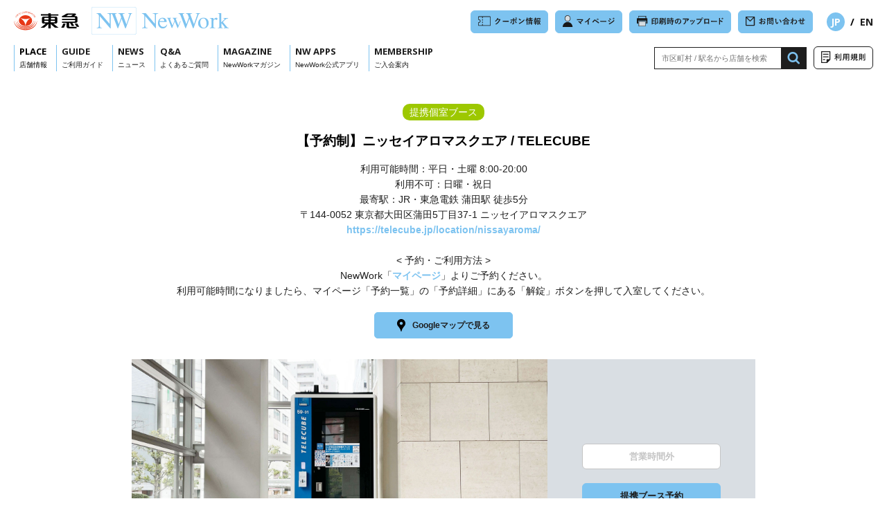

--- FILE ---
content_type: text/html; charset=UTF-8
request_url: https://www.newwork109.com/post/store/4119
body_size: 16406
content:
<!doctype html>
<html lang="ja">
<head>
<!-- Google tag (gtag.js) -->
<script async src="https://www.googletagmanager.com/gtag/js?id=G-B7EXLTED9R"></script>
<script>
window.dataLayer = window.dataLayer || [];
function gtag(){dataLayer.push(arguments);}
gtag('js', new Date());

gtag('config', 'G-B7EXLTED9R');
</script>
<meta charset="UTF-8">
<title>【予約制】ニッセイアロマスクエア / TELECUBE | 関東 | Store information | NewWork</title>
<meta name="viewport" content="width=device-width">
<meta name="description" content="NewWorkは、東急株式会社が運営する業界最大規模の店舗数を誇る法人企業相乗り型サテライトシェアオフィスです。新しい働き方への対応、ワークライフバランスの推進、生産性の向上、通勤ストレスの軽減など、より快適で働きやすい環境の実現を目指しています。">
<meta name="copyright" content="© Copyright TOKYU CORPORATION All Rights Reserved.">
<meta name="format-detection" content="telephone=no">
<meta property="og:title" content="【予約制】ニッセイアロマスクエア / TELECUBE | 関東 | Store information | NewWork">
<meta property="og:description" content="NewWorkは、東急株式会社が運営する業界最大規模の店舗数を誇る法人企業相乗り型サテライトシェアオフィスです。新しい働き方への対応、ワークライフバランスの推進、生産性の向上、通勤ストレスの軽減など、より快適で働きやすい環境の実現を目指しています。">
<meta property="og:type" content="website">
<meta property="og:url" content="https://www.newwork109.com/post/store/4119">
<meta property="og:image" content="https://www.newwork109.com/img/ogp.png">
<meta property="og:locale" content="ja_JP">
<link rel="shortcut icon" href="/img/favicon.ico">
<link rel="apple-touch-icon" href="/img/apple-touch-icon.png">
<link rel="stylesheet" type="text/css" href="/css/reset.css?var=251217">
<link rel="stylesheet" href="https://cdn.jsdelivr.net/npm/swiper@11/swiper-bundle.min.css">
<link rel="stylesheet" type="text/css" href="/css/drawer.css?var=251217">
<link rel="stylesheet" type="text/css" href="/css/store-d.css?var=251217">
<link rel="stylesheet" type="text/css" href="/css/magnific-popup.css">
<link rel="preconnect" href="https://fonts.googleapis.com">
<link rel="preconnect" href="https://fonts.gstatic.com" crossorigin>
<link href="https://fonts.googleapis.com/css2?family=Open+Sans:wght@700&display=swap" rel="stylesheet">
</head>

<body>

<header id="header" class="header">
	<div class="heade-over clearfix">
		<div class="header-logo"><a href="/"><img src="/img/nw-logo.svg" alt="東急 NewWork"></a></div>
		
		<div class="header-or">
			<div class="btn-blue"><a href="/coupon/"><img src="/img/btn_coupon.svg?var=240717" alt="クーポン情報"></a></div>
			<div class="btn-blue"><a href="https://reserve.newwork109.com" target="_blank"><img src="/img/btn_mypage.svg?var=240717" alt="マイページ"></a></div>
			<div class="btn-blue"><a href="https://www.start.ricoh.com/portal/login?tenantId=610166068" target="_blank"><img src="/img/btn_print.svg?var=240717" alt="印刷時のアップロード"></a></div>
			<div class="btn-blue"><a href="/contact/"><img src="/img/btn_contact.svg?var=240717" alt="お問い合わせ"></a></div>
			<ul class="lang-ul ul en">
				<li><a class="lang-active" href="/">JP</a></li>
				<li>&nbsp;&nbsp;/&nbsp;&nbsp;</li>
				<li><a href="/en/">EN</a></li>
			</ul>
		</div>
	</div><!-- header-over -->

	<div class="header-under clearfix">
		<ul class="header-navi">
			<li class="has-child"><span class="nav-en">PLACE</span><br><span class="small">店舗情報</span>
				<ul>
					<li><a href="/post/station">関東（路線図）</a></li>
					<li><a href="/post/station?type=2">関西（路線図）</a></li>
					<li><a href="/post/store?area=4">全国・海外</a></li>
					<li><a href="/nw/">直営店</a></li>
					<li><a href="/nw/?pref=0&city=0&type=1">プレミアム会議室</a></li>
					<li><a href="/hotel/">ホテル客室</a></li>
					<li><a href="/partner/">提携店</a></li>
					<li><a href="/booth/">提携個室ブース</a></li>
				</ul>
			</li>
			<li><a href="/user/"><span class="nav-en">GUIDE</span><br><span class="small">ご利用ガイド</span></a></li>
			<li><a href="/post/news"><span class="nav-en">NEWS</span><br><span class="small">ニュース</span></a></li>
			<li><a href="/qa-user/"><span class="nav-en">Q&amp;A</span><br><span class="small">よくあるご質問</span></a></li>
			<li><a href="/magazine/"><span class="nav-en">MAGAZINE</span><br><span class="small">NewWorkマガジン</span></a></li>
			<li><a href="/app/"><span class="nav-en">NW APPS</span><br><span class="small">NewWork公式アプリ</span></a></li>
			<li><a href="/membership/"><span class="nav-en">MEMBERSHIP</span><br><span class="small">ご入会案内</span></a></li>
		</ul>
		<div class="header-ur">
			<div class="search-common">
				<form action="/post/store/#store-top" method="get" class="search-common-form">
					<input type="text" value="" name="word" placeholder="市区町村 / 駅名から店舗を検索" class="search-common-box" />
					<input type="image" src="/img/search.png" alt="検索" name="search-common-btn" class="search-common-btn" />
				</form>
			</div>
			<div class="btn-rules"><a href="/rules/"><img src="/img/btn_manual.svg?var=240717" alt="利用規則"></a></div>
		</div>
	</div><!-- header-under -->
</header>

<div class="store-wrapper">
						<div class="center"><p class="stn-telecube">提携個室ブース</p></div>
			
	<h2 class="store-name">【予約制】ニッセイアロマスクエア / TELECUBE</h2>

	<div class=details-info><p>利用可能時間：平日・土曜 8:00-20:00<br />
利用不可：日曜・祝日<br />
最寄駅：JR・東急電鉄 蒲田駅 徒歩5分<br />
〒144-0052 東京都大田区蒲田5丁目37-1 ニッセイアロマスクエア<br />
<a href="https://telecube.jp/location/nissayaroma/" target="_blank" rel="noopener">https://telecube.jp/location/nissayaroma/</a></p>
<p>&nbsp;</p>
<p>&lt; 予約・ご利用方法 &gt;<br />
NewWork「<a href="https://reserve.newwork109.com/" target="_blank" rel="noopener">マイページ</a>」よりご予約ください。<br />
利用可能時間になりましたら、マイページ「予約一覧」の「予約詳細」にある「解錠」ボタンを押して入室してください。</p>
</div>

	<div class="store-d-btn">
				<div class="google-btn"><a href="https://goo.gl/maps/UQzEAffCVvUQWDeYA" target="_blank"><img src="/img/store/map-icon.svg" alt="">Googleマップで見る</a></div>
					</div>

	<div class="main-box clearfix">
		<div class="slider-wrapper">
			<div class="swiper">
								<div class="swiper-wrapper">
										<div class="swiper-slide">
						<img src="https://www.newwork109.com/post/wp-content/uploads/2022/05/tc-nissayAroma-1.jpg" alt=""/>
					</div>
															<div class="swiper-slide">
						<img src="https://www.newwork109.com/post/wp-content/uploads/2022/05/tc-interior-1.jpg" alt=""/>
					</div>
															<div class="swiper-slide">
						<img src="https://www.newwork109.com/post/wp-content/uploads/2022/05/tc-nissayAroma-2.jpg" alt=""/>
					</div>
																								</div>
							</div>
			<div class="swiper-pagination"></div>
		</div>

		<div class="state-wrapper">
						<ul class="state-ul">
				<li class="state_txt_off">営業時間外</li>
																					<li class="reserve">
					<a href="https://reserve.newwork109.com/#/rooms?mode=results&storeCode=TC_59" target="_blank">提携ブース予約</a>
				</li>
											</ul>
					</div>
	</div>


	<div class="acoBox">
		<div class="ttl">基本情報</div>
		<div class="boxInner">
			<div class="store-icon">
				<table class="store-icon-t">
					<tbody>
						
						
						
												<tr>
							<td class="icon-10"></td>
							<td id="td01" >
								<div class="clearfix">
																		<div class="td-icon"><img src="/img/store/icon-a.svg" alt=""></div>
									<p class="td-icon-txt">鍵あり</p>
																										</div>
								<p>TELECUBE：1名用×2　15分 300円（税別）<br />
※<a href="https://reserve.newwork109.com/" target="_blank" rel="noopener">マイページ</a>からの予約制です。（現地精算不要）<br />
※120分以上連続してご利用の際は、再度ご予約をお願いいたします。</p>
							</td>
						</tr>
						<tr>
							<td colspan="2">&nbsp;</td>
						</tr>
						
						
												<tr>
							<td class="icon-2"></td>
							<td id="td01" ><p>WiFi：有</p>
</td>
						</tr>
						<tr>
							<td colspan="2">&nbsp;</td>
						</tr>
						
												<tr>
							<td class="icon-3"></td>
							<td id="td01" ><p>電源：有</p>
</td>
						</tr>
						<tr>
							<td colspan="2">&nbsp;</td>
						</tr>
						
						
						
												<tr>
							<td class="icon-9"></td>
							<td id="td01" ><p>&lt; 注意事項 &gt;<br />
※予約された時間内でのみ、ご利用可能です。<br />
予約された時間より前に入室することはできません。</p>
<p>&nbsp;</p>
<p>※利用時間内で途中退室（お手洗い等）する場合、入室に利用したスマートフォンなどを忘れずにお持ちください。<br />
再入室は、<a href="https://reserve.newwork109.com/" target="_blank" rel="noopener">マイページ</a>「予約一覧」の「予約詳細」にある「解錠」ボタンで可能です。</p>
<p>&nbsp;</p>
<p>※ブース内は禁煙です。</p>
<p>&nbsp;</p>
<p>※ご利用後、お忘れ物のないよう退室してください。<br />
退室の手続きは必要ありません。</p>
<p>&nbsp;</p>
<p>※無人受付ですので、使用後にブース内の清掃をお願いいたします。<br />
ゴミは必ずご自身でお持ち帰りください。</p>
</td>
						</tr>
						<tr>
							<td colspan="2">&nbsp;</td>
						</tr>
						
											</tbody>
				</table>
			</div><!-- store-icon -->
			    </div><!-- boxInner -->
	</div><!-- acoBox -->

</div><!-- store-wrapper -->

<footer class="footer">
	<div class="footer-inner">
    <div class="footer-inner-t">
			<div class="footer-l">
				<div class="footer-logo"><a href="/"><img src="/img/footer/nw-logo.png" alt="NewWork"></a></div>
				<p class="footer-txt">
					NewWork 事務局<br>
					Tel : 0800-808-0109 / E-mail : <span id="mail-address"></span><br>
					受付時間 : 8:00〜21:00<br>
					※土日祝日は電話受付のみとなります。
				</p>
				<ul class="footer-nav">
					<li><a class="footer-arrow" href="/law/">特定商取引法に基づく表記</a></li>
					<li><a class="footer-arrow" href="https://tokyugroup.jp/" target="_blank">東急グループサイト</a></li>
					<li><a class="footer-arrow" href="https://www.tokyu.co.jp/company/csr/society/transmission/privacy_policy1.html" target="_blank">個人情報保護方針</a></li>
					<li><a class="footer-arrow" href="https://www.tokyu.co.jp/company/outline/" target="_blank">運営会社</a></li>
				</ul>
			</div>
			<div class="footer-r">
				<p class="footer-title">Sister brands of NewWork</p>
				<p class="footer-title-sub">東急の個人向けワークラウンジ</p>
				<div class="footer-logo-relark"><a href="https://www.relark109.com/" target="_blank"><img src="/img/footer/relark-logo.png" alt="relark"></a></div>
				<p class="footer-title-sub">東急のスモールオフィス</p>
				<div class="footer-logo-simplace"><a href="https://www.simplace109.com/" target="_blank"><img src="/img/footer/simplace-logo.png" alt="simplace"></a></div>
			</div>
    </div>
		<p class="footer-copy">Copyright TOKYU CORPORATION All Rights Reserved.</p>
	</div>
</footer>

<button class="drawer">
	<span class="drawer-line drawer-line-top"></span>
	<span class="drawer-line drawer-line-center"></span>
	<span class="drawer-line drawer-line-bottom"></span>
</button>

<div class="drawer-nav-wrap">
	<div class="drawer-logo"><a href="/"><img src="/img/nw-logo.svg" alt="東急 NewWork"></a></div>
	
	<nav class="drawer-nav">
		<p class="drawer-nav-txt"><span class="nav-en">PLACE</span><br><span class="small">店舗情報</span></p>
		<ul class="drawer-nav-ul-1">
			<li><a href="/post/station">関東</a></li>
			<li><a href="/post/station?type=2">関西</a></li>
			<li><a href="/post/store?area=4">全国・海外</a></li>
		</ul>
		<ul class="drawer-nav-ul-2">
			<li><a href="/nw/">直営店</a></li>
			<li><a href="/nw/?pref=0&city=0&type=1">プレミアム会議室</a></li>
		</ul>
		<ul class="drawer-nav-ul-2">
			<li><a href="/hotel/">ホテル客室</a></li>
			<li><a href="/partner/">提携店</a></li>
			<li><a href="/booth/">提携個室ブース</a></li>
		</ul>
		<ul class="drawer-nav-ul-3">
			<li><a href="/user/"><span class="nav-en">GUIDE</span><br><span class="small">ご利用ガイド</span></a></li>
			<li><a href="/post/news"><span class="nav-en">NEWS</span><br><span class="small">ニュース</span></a></li>
			<li><a href="/qa-user/"><span class="nav-en">Q&amp;A</span><br><span class="small">よくあるご質問</span></a></li>
			<li><a href="/magazine/"><span class="nav-en">MAGAZINE</span><br><span class="small">NewWorkマガジン</span></a></li>
			<li><a href="/app/"><span class="nav-en">NW APPS</span><br><span class="small">NewWork公式アプリ</span></a></li>
			<li><a href="/membership/"><span class="nav-en">MEMBERSHIP</span><br><span class="small">ご入会案内</span></a></li>
		</ul>
		<div class="drawer-nav-btn">
			<div class="btn-blue-sp"><a href="/coupon/"><img src="/img/btn_coupon.svg?var=240717" alt="クーポン情報"></a></div>
			<div class="btn-blue-sp"><a href="https://reserve.newwork109.com" target="_blank"><img src="/img/btn_mypage.svg" alt="マイページ"></a></div>
			<div class="btn-blue-sp"><a href="https://www.start.ricoh.com/portal/login?tenantId=610166068" target="_blank"><img src="/img/btn_print.svg" alt="印刷時のアップロード"></a></div>
			<div class="btn-blue-sp"><a href="/contact/"><img src="/img/btn_contact.svg?var=240717" alt="お問い合わせ"></a></div>
			<div class="btn-rules-sp"><a href="/rules/"><img src="/img/btn_manual.svg" alt="利用規則"></a></div>
		</div>
		<ul class="drawer-lang-ul ul en">
			<li><a class="lang-active" href="/">JP</a></li>
			<li>&nbsp;&nbsp;/&nbsp;&nbsp;</li>
			<li><a href="/en/">EN</a></li>
		</ul>
	</nav>
</div>

<script src="https://ajax.googleapis.com/ajax/libs/jquery/3.7.1/jquery.min.js"></script>
<script>
$(".drawer").on("click", function () {
	$(this).toggleClass("on");
	if ($(".drawer-nav-wrap").hasClass("on")) {
		$(".drawer-nav-wrap").removeClass("on").fadeOut();
	} else {
		$(".drawer-nav-wrap").fadeIn();
		setTimeout(function () {
			$(".drawer-nav-wrap").addClass("on");
		}, 200);
	}
});
$('.acoBox .ttl').on('click', function() {
	if (!$(this).parent().hasClass('open')) {
		$(this).next('.boxInner').slideDown();
		$(this).parent().addClass('open');
	} else {
		$(this).next('.boxInner').slideUp();
		$(this).parent().removeClass('open');
	}
	return false;
});
</script>

<script type="text/javascript" src="/js/jquery.magnific-popup.min.js"></script>
<script>
$(function () {
	$('.popup-modal').magnificPopup({
		type: 'inline',
		preloader: false
	});
	$(document).on('click', '.popup-modal-dismiss', function (e) {
		e.preventDefault();
		$.magnificPopup.close();
	});
});
</script>

<script src="https://cdn.jsdelivr.net/npm/swiper@11/swiper-bundle.min.js"></script>
<script>
const swiper = new Swiper('.swiper', {
  loop: true,
  pagination: {
		el: '.swiper-pagination',
		clickable: true,
	},
});
</script>

<script type="text/javascript" src="/js/clipboard.min.js"></script>
<script>
const clipboard = new ClipboardJS('.copy-click');
const btns = document.querySelectorAll('.copy-click');
for(let i=0;i<btns.length;i++){btns[i].addEventListener('mouseleave',clearTooltip);}
function clearTooltip(e){e.currentTarget.setAttribute('class','copy-click');}
function showTooltip(elem){elem.setAttribute('class','copy-click tooltip');}
clipboard.on('success', function(e) {showTooltip(e.trigger);});
</script>

<script>
document.addEventListener('DOMContentLoaded', function () {
	var el = document.getElementById('mail-address');
	if (!el) return;
	var user = 'newwork';
	var domain = 'tkk.tokyu.co.jp';
	el.textContent = user + '@' + domain;
});
</script>

</body>
</html>


--- FILE ---
content_type: text/css
request_url: https://www.newwork109.com/css/store-d.css?var=251217
body_size: 11285
content:
@charset "UTF-8";

.store-wrapper {
  width: 100%;
  max-width: 900px;
  margin: 0 auto;
  padding: 150px 0 90px;
  box-sizing: border-box;
}
.store-name {
  font-size: 1.9em;
  line-height: 1;
  font-weight: bold;
  text-align: center;
}
.stn-retail {
  font-size: 1.4em;
  display: inline-block;
  margin: 0 0 20px 0;
  padding: 5px 10px 5px;
  border-radius: 10px;
  color: #fff;
  background: #7dc3f0;
}
.stn-partner {
  font-size: 1.4em;
  display: inline-block;
  margin: 0 0 20px 0;
  padding: 5px 10px 5px;
  border-radius: 10px;
  color: #fff;
  background: #939393;
}
.stn-hotels {
  font-size: 1.4em;
  display: inline-block;
  margin: 0 0 20px 0;
  padding: 5px 10px 5px;
  border-radius: 10px;
  color: #fff;
  background: #ccb079;
}
.stn-telecube {
  font-size: 1.4em;
  display: inline-block;
  margin: 0 0 20px 0;
  padding: 5px 10px 5px;
  border-radius: 10px;
  color: #fff;
  background: #9dc800;
}
.stn-booth {
  font-size: 1.4em;
  display: inline-block;
  margin: 0 0 20px 5px;
  padding: 5px 10px 5px;
  border-radius: 10px;
  color: #fff;
  background: #dc4b50;
}
.stn-holiday {
  font-size: 1.4em;
  display: inline-block;
  margin: 0 0 20px 5px;
  padding: 5px 10px 5px;
  border-radius: 10px;
  color: #fff;
  background: #e69100;
}
.stn-premium {
  font-size: 1.4em;
  display: inline-block;
  margin: 0 0 20px 5px;
  padding: 5px 10px 5px;
  border-radius: 10px;
  color: #fff;
  background: #b47dc8;
}
.details-info {
  width: 100%;
  padding: 20px 20px;
  box-sizing: border-box;
}
.details-info p {
  font-size: 1.4em;
  line-height: 1.6;
  text-align: center;
  color: #1e1e1e;
}
.details-info p a {
  color: #7dc3f0;
  font-weight: bold;
}
.store-d-btn {
  width: 440px;
  margin: 0 auto;
  display: flex;
  align-items: center;
  justify-content: center;
}
.google-btn {
  text-align: center;
  box-sizing: border-box;
  width: 200px;
  margin: 0 10px;
  display: flex;
  align-items: center;
  justify-content: center;
}
.google-btn a {
  width: 100%;
  font-weight: bold;
  border: 1px solid #7dc3f0;
  background-color: #7dc3f0;
  color: #1e1e1e;
  font-size: 1.2em;
  border-radius: 5px;
  padding: 9px 20px;
  box-sizing: border-box;
  display: flex;
  align-items: center;
  justify-content: center;
}
.google-btn a img {
  width: auto;
  height: 18px;
  margin: 0 10px 0 0;
}
.vr-btn {
  text-align: center;
  box-sizing: border-box;
  width: 200px;
  margin: 0 10px;
  display: flex;
  align-items: center;
  justify-content: center;
}
.vr-btn a {
  width: 100%;
  font-weight: bold;
  border: 1px solid #7dc3f0;
  background-color: #7dc3f0;
  color: #1e1e1e;
  font-size: 1.2em;
  border-radius: 5px;
  padding: 9px 20px;
  box-sizing: border-box;
  display: flex;
  align-items: center;
  justify-content: center;
}
.vr-btn a img {
  width: auto;
  height: 18px;
  margin: 0 10px 0 0;
}
.slider-wrapper {
  width: 600px;
  height: auto;
  float: left;
}
.main-box {
  width: 100%;
  height: auto;
  margin: 30px 0 0 0;
}
.main-photo {
  width: 600px;
  height: 338px;
  background: #fff;
}
.state-wrapper {
  width: 300px;
  height: 338px;
  background: #d9dee3;
  float: left;
  position: relative;
  margin: 0;
  padding: 0;
}
.state-ul {
  width: 100%;
  height: auto;
  position: absolute;
  top: 50%;
  -webkit-transform: translate(-50%, -50%);
  -ms-transform: translate(-50%, -50%);
  transform: translate(-50%, -50%);
  left: 50%;
}
/* 混雑状況のボタンの基礎クラス */
.state-ul li {
  display: block;
  font-size: 1.3em;
  line-height: 1.2;
  font-weight: bold;
  text-align: center;
  margin: auto;
  box-sizing: border-box;
  border-radius: 6px;
  width: 200px;
  margin: 20px auto;
  padding: 10px 0;
}
/* 空席あり */
.state_txt_a,
.state_txt_on {
  color: #7dc3f0;
  border: 1px solid #7dc3f0;
  background: #fff;
}
/* 営業時間外 */
.state_txt_off {
  color: #c5c5c5;
  border: 1px solid #c5c5c5;
  background: #fff;
}
/* やや混雑 */
.state_txt_b {
  color: #9595a4;
  border: 1px solid #9595a4;
  background: #fff;
}
/* 混雑 */
.state_txt_c {
  color: #e97855;
  border: 1px solid #e97855;
  background: #fff;
}
.state_txt_d {
  color: #3c3c41;
  border: 1px solid #3c3c41;
  background: #fff;
}
/* 満席 */
.state_txt_e {
  color: #e95555;
  border: 1px solid #e95555;
  background: #fff;
}
.reserve {
  border: 1px solid #7dc3f0;
  background: #7dc3f0;
}
.reserve a {
  color: #1e1e1e;
  font-weight: bold;
}
.reserve a span {
  font-size: 0.8em;
  font-weight: bold;
}
.reserve-off {
  color: #c5c5c5;
  border: 1px solid #c5c5c5;
  background: #fff;
}
.reserve span {
  color: #1e1e1e;
  font-weight: bold !important;
}
.copy-btn {
  border: 1px solid #7dc3f0;
  background: #7dc3f0;
}
.copy-btn span {
  color: #1e1e1e;
  font-weight: bold !important;
}
.copy-click {
  color: #1e1e1e;
  font-weight: bold;
  color: #7dc3f0;
  cursor: pointer;
  position: relative;
  display: inline-block;
}
.tooltip::after {
  content: "コピー完了";
  background: #555;
  display: inline-block;
  color: #fff;
  border-radius: 0.4rem;
  position: absolute;
  width: 100%;
  left: 50%;
  bottom: -0.8rem;
  transform: translate(-50%, 0);
  font-size: 0.75rem;
  padding: 4px 10px 6px 10px;
  animation: fade-tooltip 0.5s 1s 1 forwards;
}
@keyframes fade-tooltip {
  to {
    opacity: 0;
  }
}
.store-icon {
  width: 100%;
  margin: 0 auto;
  padding: 0;
  box-sizing: border-box;
}
.store_icon_title {
  font-size: 1.4em;
  text-align: center;
}
.store-icon-t {
  display: table;
  width: auto;
  margin: 0 auto;
}
.store-icon-t td {
  vertical-align: middle;
  padding: 5px 0;
}
.store-icon-t td p {
  font-size: 1.4em;
  line-height: 1.3;
}
.store-icon-t td a {
  color: #7dc2ef;
  font-weight: bold;
}
.off {
  color: #bcbcbc !important;
}
.icon-1 {
  background: url(/img/store/icon-1-on.svg) no-repeat top center;
  width: 40px;
  height: 40px;
}
.icon-2 {
  background: url(/img/store/icon-2-on.svg) no-repeat top center;
  width: 40px;
  height: 40px;
}
.icon-3 {
  background: url(/img/store/icon-3-on.svg) no-repeat top center;
  width: 40px;
  height: 40px;
}
.icon-4 {
  background: url(/img/store/icon-4-on.svg) no-repeat top center;
  width: 40px;
  height: 40px;
}
.icon-5 {
  background: url(/img/store/icon-5-on.svg) no-repeat top center;
  width: 40px;
  height: 40px;
}
.icon-6 {
  background: url(/img/store/icon-6-on.svg) no-repeat top center;
  width: 40px;
  height: 40px;
}
.icon-7 {
  background: url(/img/store/icon-7-on.svg) no-repeat top center;
  width: 40px;
  height: 40px;
}
.icon-8 {
  background: url(/img/store/icon-8-on.svg) no-repeat top center;
  width: 40px;
  height: 40px;
}
.icon-9 {
  background: url(/img/store/icon-9-on.svg) no-repeat top center;
  width: 40px;
  height: 40px;
}
.icon-10 {
  background: url(/img/store/icon-10-on.svg) no-repeat top center;
  width: 40px;
  height: 40px;
}
.icon-11 {
  background: url(/img/store/icon-11-on.svg) no-repeat top center;
  width: 40px;
  height: 40px;
}
.icon-1-off {
  background: url(/img/store/icon-1-off.svg) no-repeat top center;
  width: 40px;
  height: 40px;
}
.icon-2-off {
  background: url(/img/store/icon-2-off.svg) no-repeat top center;
  width: 40px;
  height: 40px;
}
.icon-3-off {
  background: url(/img/store/icon-3-off.svg) no-repeat top center;
  width: 40px;
  height: 40px;
}
.icon-4-off {
  background: url(/img/store/icon-4-off.svg) no-repeat top center;
  width: 40px;
  height: 40px;
}
.icon-5-off {
  background: url(/img/store/icon-5-off.svg) no-repeat top center;
  width: 40px;
  height: 40px;
}
.icon-6-off {
  background: url(/img/store/icon-6-off.svg) no-repeat top center;
  width: 40px;
  height: 40px;
}
.icon-7-off {
  background: url(/img/store/icon-7-off.svg) no-repeat top center;
  width: 40px;
  height: 40px;
}
.icon-8-off {
  background: url(/img/store/icon-8-off.svg) no-repeat top center;
  width: 40px;
  height: 40px;
}
.icon-9-off {
  background: url(/img/store/icon-9-off.svg) no-repeat top center;
  width: 40px;
  height: 40px;
}
.icon-10-off {
  background: url(/img/store/icon-10-off.svg) no-repeat top center;
  width: 40px;
  height: 40px;
}
.icon-11-off {
  background: url(/img/store/icon-9-off.svg) no-repeat top center;
  width: 40px;
  height: 40px;
}
#td01 {
  padding: 0 0 0 15px;
}
.td-icon {
  width: 25px;
  height: 25px;
  float: left;
}
.td-icon-txt {
  padding: 3px 10px 0 5px;
  float: left;
}
.photo-1 {
  width: 30%;
  height: auto;
  margin: 0 auto;
}
.acoBox {
  width: 100%;
  max-width: 900px;
  margin: 0 auto;
  border-top: 2px solid #7dc3f0;
  border-bottom: 2px solid #7dc3f0;
  margin: 50px auto 0;
}
.acoBox .ttl {
  font-size: 1.4em;
  font-weight: bold;
  text-align: center;
  padding: 20px 0;
  cursor: pointer;
  position: relative;
}
.acoBox .ttl:after {
  content: "＋";
  position: absolute;
  right: 30px;
}
.acoBox.open .ttl:after {
  content: "―";
}
.acoBox .boxInner {
  display: none;
  padding: 0 0 30px 0;
}
.slider-wrapper {
  position: relative;
}
.swiper-pagination {
  bottom: -30px !important;
}
.swiper-horizontal > .swiper-pagination-bullets .swiper-pagination-bullet,
.swiper-pagination-horizontal.swiper-pagination-bullets .swiper-pagination-bullet {
  margin: 0 10px;
}
.swiper-pagination-bullet {
  width: 10px;
  height: 10px;
  display: inline-block;
  border-radius: 100%;
  background: transparent;
  opacity: 0.3;
  background: #7dc3f0;
}
.swiper-pagination-bullet-active {
  opacity: 1;
  background: #7dc3f0;
}

@media screen and (max-width: 900px) {
  .store-wrapper {
    width: 90%;
  }
  .slider-wrapper {
    width: 100%;
    float: none;
  }
  .main-box {
    width: 100%;
    height: auto;
    margin: 30px 0 0 0;
  }
  .main-photo {
    width: 100%;
    height: auto;
    background: transparent;
  }
  .state-wrapper {
    width: 100%;
    height: auto;
    float: none;
    position: relative;
    margin: 30px 0 0 0;
    padding: 10px 0;
  }
  .state-ul {
    width: 100%;
    height: auto;
    position: static;
    top: auto;
    -webkit-transform: none;
    -ms-transform: none;
    transform: none;
    left: auto;
  }
  .acoBox {
    margin: 30px auto 0;
  }
  .swiper-pagination {
    bottom: -20px !important;
  }
  .swiper-pagination-bullet {
    width: 8px;
    height: 8px;
  }
  .swiper-horizontal > .swiper-pagination-bullets .swiper-pagination-bullet,
  .swiper-pagination-horizontal.swiper-pagination-bullets .swiper-pagination-bullet {
    margin: 0 8px;
  }
}

@media screen and (max-width: 767px) {
  .store-wrapper {
    width: 90%;
    padding: 140px 0 90px;
  }
  .store-name {
    font-size: 1.5em;
    line-height: 1.4;
  }
  .stn-retail {
    font-size: 1.3em;
  }
  .stn-partner {
    font-size: 1.3em;
  }
  .stn-hotels {
    font-size: 1.3em;
  }
  .stn-telecube {
    font-size: 1.3em;
  }
  .stn-booth {
    font-size: 1.3em;
  }
  .stn-holiday {
    font-size: 1.3em;
  }
  .stn-premium {
    font-size: 1.3em;
  }
  .state-ul li {
    font-size: 1.2em;
  }
  .acoBox .ttl {
    font-size: 1.3em;
  }
  .details-info p {
    font-size: 1.2em;
  }
  .store_icon_title {
    font-size: 1.2em;
  }
  .store-icon-t td p {
    font-size: 1.2em;
  }
  .td-icon-txt {
    padding: 5px 10px 0 5px;
  }
  .store-d-btn {
    width: 200px;
    display: block;
  }
  .google-btn {
    margin: 0;
  }
  .google-btn a {
    padding: 7px 20px;
  }
  .vr-btn {
    margin: 20px 0 0 0;
  }
  .vr-btn a {
    padding: 7px 20px;
  }
}


--- FILE ---
content_type: image/svg+xml
request_url: https://www.newwork109.com/img/store/icon-a.svg
body_size: 749
content:
<?xml version="1.0" encoding="utf-8"?>
<!-- Generator: Adobe Illustrator 26.0.3, SVG Export Plug-In . SVG Version: 6.00 Build 0)  -->
<svg version="1.1" id="レイヤー_1" xmlns="http://www.w3.org/2000/svg" xmlns:xlink="http://www.w3.org/1999/xlink" x="0px"
	 y="0px" viewBox="0 0 50 50" style="enable-background:new 0 0 50 50;" xml:space="preserve">
<style type="text/css">
	.st0{fill:#FFFFFF;}
	.st1{fill:#7CC2EF;}
</style>
<rect class="st0" width="50" height="50"/>
<path class="st1" d="M38,15h-2v-3c0-6.1-4.9-11-11-11c-6.1,0-11,4.9-11,11H18c0-3.9,3.2-7,7-7c3.9,0,7,3.2,7,7v3H12
	c-2.7,0-4.9,2.2-4.9,4.9v17.5c0,2.7,2.2,4.9,4.9,4.9h26c2.7,0,4.9-2.2,4.9-4.9V19.9C42.9,17.2,40.7,15,38,15z M26.6,30.5l0.6,4.6
	h-4.5l0.6-4.6c-1.7-0.6-2.9-2.3-2.9-4.2c0-2.5,2-4.5,4.5-4.5c2.5,0,4.5,2,4.5,4.5C29.5,28.2,28.3,29.9,26.6,30.5z"/>
</svg>


--- FILE ---
content_type: image/svg+xml
request_url: https://www.newwork109.com/img/btn_contact.svg?var=240717
body_size: 4997
content:
<?xml version="1.0" encoding="UTF-8"?>
<svg id="_レイヤー_1" data-name="レイヤー 1" xmlns="http://www.w3.org/2000/svg" version="1.1" viewBox="0 0 253.9 50">
  <defs>
    <style>
      .cls-1 {
        fill: #1e1e1e;
        stroke-width: 0px;
      }
    </style>
  </defs>
  <path class="cls-1" d="M37,5.6H1.8c-1,0-1.8.8-1.8,1.8v35.3c0,1,.8,1.8,1.8,1.8h35.3c1,0,1.8-.8,1.8-1.8V7.4c0-1-.8-1.8-1.8-1.8ZM32.8,9.1l-13.4,13.4L6,9.1h26.8ZM3.5,40.9V11.6l14.6,14.6c.3.3.8.5,1.2.5s.9-.2,1.2-.5l14.6-14.6v29.3H3.5Z"/>
  <g>
    <path class="cls-1" d="M65.2,21.8c-1.6.1-3.3.3-5.5.3s-.7-.2-.8-.7c0-.6-.2-1.7-.4-2.9.9.1,1.7.2,2.6.2,1.4,0,2.8-.1,4.2-.3,0-1.1,0-2.3,0-3.7s0-1.8-.2-2.7c1.6,0,3,.3,3.9.6.4,0,.7.3.7.6s0,.3-.2.5c-.2.4-.4.9-.5,1.3,0,.9-.1,1.7-.2,2.7,1.4-.3,2.8-.7,4.2-1.2.3,0,.5,0,.6.3.1.8.2,1.7.2,2.6s0,.4-.4.5c-2.2.7-2.7.9-4.7,1.2,0,1.6,0,3.2,0,4.8,3.1-1.3,6-1.8,8.1-1.8,4.1,0,7,2.6,7,6.6s-2.7,6.7-7.1,6.7-2-.1-2.7-.3c-.5-.1-.7-.5-.7-1,0-.7-.3-1.8-1-2.8,1.6.5,2.9.6,4.1.6,1.8,0,3.5-1,3.5-3.4s-1.3-3.3-3.6-3.3-4.1.5-7.5,2.2c0,1.4,0,2.5.1,3.9,0,1.4.3,3.5.3,4.3s0,1-.5,1.1c-.7.2-1.8.4-2.4.4-.4,0-.5-.2-.8-.7-.9-1.2-2.6-2.8-4.7-4.2-.4.2-.8.5-1,.7-.2.2-.4.2-.6.2-.3,0-.5-.2-.7-.5-.4-.6-1-2-1.5-3,.9-.2,1.9-.6,3-1.1,1.4-.8,3-1.7,5.3-3v-5.6ZM62.1,33c.9.5,2,1,3.1,1.5.3,0,.4,0,.3-.3,0-.9-.1-2.4-.2-3.4-.9.6-2,1.4-3.2,2.2ZM77.8,15.8c.2-.4.3-.5.6-.4,3,.9,5.2,2.3,7,4,.1.1.2.2.2.3s0,.2-.1.3c-.4.7-1.3,1.7-1.8,2.3,0,.1-.6.2-.7,0-1.7-1.9-4-3.1-6.7-4,.4-.9,1-1.7,1.5-2.6Z"/>
    <path class="cls-1" d="M100.3,11.3c2.1,0,3.1,0,3.3,0,.3,0,.3,0,.3.4s0,1.2,0,3.2v4.3c0,2,0,3,0,3.2,0,.3,0,.4-.3.4s-1.1,0-3.3,0h-5.2v10.2c0,4.5,0,6.8,0,7,0,.3,0,.4-.4.4h-2.8c-.3,0-.4,0-.4-.4s0-2.5,0-7v-14.2c0-4.5,0-6.8,0-7,0-.3,0-.4.4-.4s1.4,0,3.8,0h4.5ZM95.1,13.8v1.9h5.6v-1.9h-5.6ZM100.6,18h-5.6v2.2h5.6v-2.2ZM99.4,37.1c-.3,0-.4,0-.4-.3s0-1,0-5.3v-2.4c0-2.4,0-3.2,0-3.5,0-.3,0-.4.4-.4s1,0,3.5,0h4.3c2.5,0,3.2,0,3.5,0,.3,0,.4,0,.4.4s0,1,0,2.9v2.5c0,4.1,0,4.9,0,5.1,0,.4,0,.4-.4.4h-2.4c-.4,0-.4,0-.4-.4v-1.1h-5.7v1.8c0,.3,0,.3-.4.3h-2.4ZM102.2,32.2h5.7v-4.1h-5.7v4.1ZM118.8,29.4c0,2.3.1,4.9.1,6.5s-.2,2.3-1,3c-.7.7-1.6.9-4.6.9s-1,0-1.2-1c-.2-1-.4-1.7-.8-2.4,1,.1,1.8.2,2.7.2s1.3-.3,1.3-1.3v-12.7h-5.2c-2.6,0-3.4,0-3.6,0-.4,0-.4,0-.4-.4s0-1,0-3v-4.8c0-2,0-2.8,0-3,0-.3,0-.4.4-.4s1,0,3.6,0h4.7c2.5,0,3.4,0,3.6,0,.3,0,.4,0,.4.4s0,1.6,0,4.4v13.4ZM109.4,13.8v1.9h6v-1.9h-6ZM115.4,20.2v-2.2h-6v2.2h6Z"/>
    <path class="cls-1" d="M130.9,15.9c.3.1.5.4.5.6s0,.5-.3.9c-.1.4-.3,1.8-.3,3.2,0,2.1,0,4.5.6,7.5.5,2.6,1.3,4.8,2.7,4.8s1.9-1.1,3.1-4.6c.7,1.1,1.4,1.9,2.1,2.5.4.4.4.8.2,1.2-1.2,3.3-3.3,5.1-5.6,5.1s-5.2-3-6.1-8.6c-.5-3.1-.8-6.5-.8-9.5s0-2.8-.4-4.3c1.6.2,3.2.6,4.2,1.1ZM146.1,18c.1,0,.3-.1.4-.1s.2,0,.4.2c3,2.6,5.6,7.1,6.4,11.2,0,.4,0,.6-.4.7-.9.6-1.7,1-2.6,1.3-.4.1-.6,0-.7-.4-1.1-4.7-2.8-8.1-6.1-11.4,1.2-.8,2.1-1.2,2.6-1.5Z"/>
    <path class="cls-1" d="M166.2,21c-1.9,1.5-3.9,2.8-6.1,3.9-.4.2-.6.3-.8.3s-.4-.2-.6-.8c-.4-.9-1-1.6-1.5-2.2,6-2.7,9.9-6.1,12.6-10,.6-.9,1-1.5,1.3-2.3,1.3.2,2.5.4,3.4.6.4.1.6.2.6.5s0,.3-.3.5c0,0-.2.1-.3.2,3.9,5,8.5,8,14,10-.6.7-1,1.6-1.4,2.5-.2.6-.3.9-.6.9s-.4,0-.8-.3c-2.3-1-4.5-2.3-6.4-3.7v2.3c0,.3,0,.4-.4.4s-1.1,0-3.7,0h-5.1c-2.6,0-3.5,0-3.7,0-.3,0-.4,0-.4-.4v-2.4ZM163,40.1c-.3,0-.4,0-.4-.4s0-1.1,0-5.8v-2.8c0-2.8,0-3.8,0-4,0-.3,0-.4.4-.4s1.3,0,4.5,0h10.5c3.1,0,4.3,0,4.5,0,.4,0,.4,0,.4.4s0,1.1,0,3.5v3.2c0,4.7,0,5.6,0,5.8,0,.3,0,.4-.4.4h-2.8c-.3,0-.4,0-.4-.4v-1.1h-13.1v1.2c0,.3,0,.4-.4.4h-2.8ZM166.2,35.5h13.1v-5.7h-13.1v5.7ZM175.3,20.6c1.9,0,2.9,0,3.4,0-2.4-1.8-4.4-3.9-6-6.2-1.7,2.4-3.7,4.4-6,6.2.4,0,1.3,0,3.5,0h5.1Z"/>
    <path class="cls-1" d="M202.4,22.9c3-2.4,6-3.8,9.4-3.8,5,0,8.2,3.4,8.2,8.3s-3.1,8.5-8.7,10.6c-.2,0-.4.1-.6.1-.3,0-.6-.2-.9-.5-.7-.8-1.4-1.5-2.6-2.2,3.2-.9,4.9-1.8,6.6-3.2,1.5-1.3,2.2-3,2.2-5,0-3.1-1.7-5.1-4.9-5.1s-5.6,1.4-8.8,4.2c0,4.2.1,8.2.2,12.6,0,.3-.2.4-.4.4-.4,0-1.8.1-2.9.1s-.4-.1-.4-.5c0-3.3,0-6.8.2-10.1-1.6,2.4-3.2,4.8-4.4,6.5-.2.2-.3.3-.5.3s-.2,0-.4-.2c-.8-.7-1.4-1.3-2-2-.1,0-.2-.2-.2-.4s0-.3.2-.4c2.9-3.5,4.8-5.8,7.2-9.2,0-.8,0-1.7,0-2.3-1,.3-2.5.8-3.7,1.2-.6.2-.9.6-1.1.6s-.5-.2-.7-.6c-.4-.8-.9-1.8-1.3-2.9.8,0,1.3-.1,2.2-.3.9-.2,2.1-.5,4.7-1.2,0-1.4,0-2.9,0-4.3s0-1.8-.3-2.9c1.9.2,3,.3,3.8.6.7.2.8.6.6,1.1-.2.4-.3.9-.3,1.4,0,.8,0,1.5-.2,3,0,0,.2,0,.3,0,0,0,.2,0,.2,0,.2,0,.6.3.9.8.4.5.5.8.5,1s0,.4-.6.9c-.5.6-1,1.2-1.7,2.4v1Z"/>
    <path class="cls-1" d="M231.9,17.4c0-1.7-.1-2.2-.5-3.5,1.6.1,3.1.4,3.9.6.4,0,.7.4.7.7s0,.5-.2.7c-.2.5-.3.9-.3,1.4,0,.8,0,2,0,3.1,2.3-.3,5.7-.7,8.1-.9,0-1.6,0-3.4,0-4.6s0-2.5-.4-3.7c2,.2,3.1.4,4,.7.5.1.6.3.6.6s-.1.5-.2.7c-.2.5-.3.9-.3,1.5,0,1.8,0,3-.1,4.6,2.7-.2,4.6-.3,6.4-.4.3,0,.4,0,.4.3,0,.9,0,1.8,0,2.7,0,.4,0,.5-.4.5-2.2,0-4.4,0-6.5.3,0,2.2-.2,3.8-.4,5-.4,2.6-1.8,3.6-4.3,3.6s-1.3,0-2,0c-.5,0-.7-.3-.7-.9,0-1.1-.3-1.9-.7-3,1.1.3,2,.4,2.8.4s1.4-.3,1.5-1.4c.1-1,.2-2.2.2-3.5-2.6.2-5.5.5-8,.9,0,3.6,0,5.5,0,7.4.2,2.7.9,3.2,4.9,3.2s6.1-.3,8.5-.7c.5,0,.6,0,.7.4.1.7.2,2.1.2,2.8s-.1.6-.4.6c-1.5.2-5.6.5-8.2.5-6.6,0-8.6-1.4-9-5.7-.2-1.8-.2-4.5-.2-8-1.7.2-2.7.4-4,.7-.4,0-.9.2-1.5.5-.4.2-.7,0-.9-.4-.4-.8-.8-2.2-.9-3.3.7,0,2.1-.1,3.5-.3.9-.1,2.5-.4,3.7-.6v-3.5Z"/>
  </g>
</svg>

--- FILE ---
content_type: image/svg+xml
request_url: https://www.newwork109.com/img/btn_coupon.svg?var=240717
body_size: 6204
content:
<?xml version="1.0" encoding="UTF-8"?>
<svg id="_レイヤー_1" data-name="レイヤー 1" xmlns="http://www.w3.org/2000/svg" version="1.1" viewBox="0 0 266.6 50">
  <defs>
    <style>
      .cls-1 {
        fill: #1e1e1e;
        stroke-width: 0px;
      }
    </style>
  </defs>
  <g>
    <path class="cls-1" d="M50.5,4.7H2.8c-1.5,0-2.8,1.3-2.8,2.8v9.6c0,1.5,1.3,2.8,2.8,2.8,2.8,0,5,2.3,5,5s-2.3,5-5,5-2.8,1.3-2.8,2.8v9.6c0,1.5,1.3,2.8,2.8,2.8h47.7c1.5,0,2.8-1.3,2.8-2.8V7.6c0-1.5-1.3-2.8-2.8-2.8ZM50.8,42.4c0,.1-.1.3-.3.3h-30.9c0,0,.1-.2.1-.3v-3.5c0-.8-.7-1.5-1.5-1.5s-1.5.7-1.5,1.5v3.5c0,0,0,.2.1.3H2.8c-.1,0-.3-.1-.3-.3v-9.6c0-.1.1-.3.3-.3,4.2,0,7.6-3.4,7.6-7.6s-3.4-7.6-7.6-7.6-.3-.1-.3-.3V7.6c0-.1.1-.3.3-.3h14c0,0-.1.2-.1.3v3.5c0,.8.7,1.5,1.5,1.5s1.5-.7,1.5-1.5v-3.5c0,0,0-.2-.1-.3h30.9c.1,0,.3.1.3.3v34.9Z"/>
    <path class="cls-1" d="M18.2,26.9c-.8,0-1.5.7-1.5,1.5v3.5c0,.8.7,1.5,1.5,1.5s1.5-.7,1.5-1.5v-3.5c0-.8-.7-1.5-1.5-1.5Z"/>
    <path class="cls-1" d="M18.2,16.5c-.8,0-1.5.7-1.5,1.5v3.5c0,.8.7,1.5,1.5,1.5s1.5-.7,1.5-1.5v-3.5c0-.8-.7-1.5-1.5-1.5Z"/>
  </g>
  <g>
    <path class="cls-1" d="M89.9,16.5c.9,0,1.3-.2,1.6-.4.1,0,.3-.1.4-.1s.3,0,.5.2c.8.5,1.6,1.1,2.2,1.8.3.3.4.5.4.8s-.2.5-.4.7c-.5.4-.8.8-1.1,1.4-2.2,4.5-4.3,7.6-6.5,10.1-2.8,3.2-6.7,6.4-10,8.2-.2.1-.4.2-.5.2-.3,0-.5-.1-.8-.4-.8-.7-1.8-1.1-3.1-1.5,5.1-2.8,7.7-4.9,10.9-8.4,2.6-2.9,4.1-5.1,6.1-9.3l-7.9.2c-2.7,3.3-4.3,5.2-6.2,6.7-.2.2-.5.4-.7.4s-.3,0-.5-.2c-.8-.6-2-1.2-3.1-1.4,4.3-3.5,6.8-6.5,8.8-9.7,1.1-1.8,1.6-2.9,1.9-4.4,1.9.7,3.1,1.2,3.8,1.7.2.2.3.4.3.6s0,.4-.4.6c-.3.2-.6.6-.8.9-.4.6-.7,1-1.1,1.6h5.9Z"/>
    <path class="cls-1" d="M110.5,27.5c-3.2,0-4.5.4-4.8.4s-.7-.2-.8-.7c-.2-.8-.4-2.3-.5-4,2.1.3,3.8.4,7.1.4h10.6c2.5,0,5,0,7.5,0,.5,0,.6,0,.6.5,0,1,0,2.1,0,3.1,0,.4-.1.5-.6.5-2.5,0-4.9,0-7.3,0h-11.8Z"/>
    <path class="cls-1" d="M144.6,26.1c.5.4.7.7.1,1.1-.3.3-.6.6-.8,1.1-.9,1.7-2.3,4-3.6,5.5-.4.4-.7.5-1.1.2-1-.6-1.9-1.1-2.8-1.4,1.9-2,3.1-3.7,4-5.4.5-.9.7-1.6.9-2.7,1.3.4,2.6,1,3.4,1.5ZM149,17.1c0-2.1,0-3.6-.4-5,1.5.1,3.2.3,4.1.5.7.1.7.5.4,1.1-.3.6-.3,1.3-.3,3.3v1.7h4c2.9,0,5.1-.1,6.7-.2.3,0,.4.2.4.5,0,.9,0,1.7,0,2.6,0,.4-.1.7-.5.6-2,0-4.5-.2-6.8-.2h-3.9v6.6c0,1.7,0,3.1,0,5.7s-.6,2.7-1.9,3.4c-1,.6-2.8,1-4.2,1.1-.4,0-.6-.2-.8-.7-.5-1.1-1.2-2.1-2.2-3,2.2,0,3.7-.1,4.5-.4.5-.2.8-.6.8-1.4v-11.3h-5.1c-1.9,0-4.1,0-5.7.2-.3,0-.4-.3-.4-.7,0-.6-.1-2.1-.1-3.1,2.5.2,4.5.2,6.2.2h5.2v-1.5ZM158.6,24.9c.4-.3.7-.2.9.1,1.6,1.4,3.2,3.5,4.7,6,.3.5.2.7-.2,1-.5.5-1.4,1.1-2.2,1.6-.4.2-.5.3-.8-.1-1.2-2.2-3-4.9-5-6.9.9-.7,1.7-1.2,2.5-1.8ZM165.1,13.3c0,2-1.6,3.5-3.5,3.5s-3.5-1.5-3.5-3.5,1.6-3.5,3.5-3.5,3.5,1.5,3.5,3.5ZM159.7,13.3c0,1.1.8,1.9,1.9,1.9s1.9-.8,1.9-1.9-.8-1.9-1.9-1.9-1.9.8-1.9,1.9Z"/>
    <path class="cls-1" d="M174.6,14.6c.1-.2.3-.3.5-.3s.3,0,.4.2c1.7.9,4.4,2.9,6.3,4.7.2.2.3.3.3.5s0,.3-.2.4c-.5.7-1.6,2-2,2.5-.2.2-.3.3-.4.3s-.3,0-.4-.3c-2-2-4.3-3.9-6.7-5.3.7-.9,1.7-1.9,2.3-2.6ZM177.4,31.9c4-2.1,6.1-3.4,9.4-6.1,4-3.2,6.2-5.3,9-8.9.2,1.6.5,2.8.9,3.8,0,.2.2.4.2.6,0,.3-.2.6-.5,1-1.7,2-4.6,4.7-7.5,7-2.7,2.1-5.5,4-9.9,6.4-1.5.9-1.9,1.2-2.2,1.5-.2.2-.4.3-.6.3s-.4-.1-.6-.4c-.8-.9-1.8-2.3-2.6-3.6,1.7-.5,2.7-.8,4.4-1.6Z"/>
    <path class="cls-1" d="M205.6,17.4c.4,0,.5.2.5.5-.1,2.7-.5,5.1-1.1,7.2,0,.3-.2.3-.5.1l-1.6-.7c-.4-.2-.5-.3-.4-.7.6-1.8.9-4,1-6.7,0-.3,0-.3.5-.2l1.5.3ZM206.9,15.1c0-2.3,0-3.4-.3-5,1.2,0,2.3,0,3.4.2.3,0,.5.2.5.3s0,.4-.2.7c-.2.4-.2,1.2-.2,3.6v19.1c0,3.7,0,5.6,0,5.7,0,.4,0,.4-.4.4h-2.7c-.3,0-.4,0-.4-.4s0-2,0-5.7V15.1ZM211.9,15.9c.4-.1.5,0,.6.2.6,1.3,1,2.6,1.3,3.9,0,.3,0,.4-.4.6l-1.4.5c-.4.2-.5.2-.6-.2-.3-1.5-.7-2.7-1.2-4-.1-.4,0-.4.3-.6l1.3-.4ZM217.9,23.4c-3.2,0-4.3,0-4.5,0-.3,0-.4,0-.4-.4v-1.9c0-.3,0-.4.4-.4s1.3,0,4.5,0h2.8v-1.5h-1.6c-3,0-3.9,0-4.1,0-.3,0-.4,0-.4-.4v-1.6c0-.3,0-.4.4-.4s1.2,0,4.1,0h1.6v-1.5h-2.2c-3.1,0-4.1,0-4.3,0-.3,0-.4,0-.4-.4v-1.8c0-.4,0-.4.4-.4s1.2,0,4.3,0h2.2c0-1.1,0-2.1-.2-3.2,1.2,0,2.1,0,3.2.2.4,0,.5.2.5.3,0,.3-.2.6-.2.9,0,.3-.1.9-.1,1.8h3.1c3,0,4.1,0,4.3,0,.4,0,.4,0,.4.4v1.8c0,.3,0,.4-.4.4s-1.2,0-4.3,0h-3.1v1.5h2.2c2.9,0,3.9,0,4.1,0,.3,0,.4,0,.4.4v1.6c0,.4,0,.4-.4.4s-1.2,0-4.1,0h-2.2v1.5h4.1c3.1,0,4.3,0,4.4,0,.3,0,.4,0,.4.4v1.9c0,.4,0,.4-.4.4s-1.3,0-4.4,0h-10ZM230,31.9c0,1.6,0,3.5,0,4.6s-.2,2.2-.9,2.8c-.6.5-1.3.8-3.7.8-1,0-1,0-1.3-1-.1-.6-.4-1.5-.8-2,.8,0,1.6,0,2.2,0,1,0,1.1-.3,1.1-1v-1.3h-8.9v1.5c0,2.3,0,3.4,0,3.5,0,.4,0,.4-.4.4h-2.6c-.4,0-.4,0-.4-.4s0-1.1,0-3.5v-7.7c0-2.3,0-3.3,0-3.5,0-.4,0-.4.4-.4s1.2,0,4.1,0h6.5c2.9,0,3.8,0,4.1,0,.3,0,.4,0,.4.4s0,1.4,0,3.8v2.9ZM217.9,27.3v1.5h8.9v-1.5h-8.9ZM226.8,32.6v-1.6h-8.9v1.6h8.9Z"/>
    <path class="cls-1" d="M242.3,19.1v-2.6h-.9c-2.5,0-3.3,0-3.5,0-.3,0-.4,0-.4-.4v-2.1c0-.3,0-.3.4-.3s1,0,3.5,0h.9c0-1.4,0-2.5-.2-3.7,1.2,0,2.3,0,3.2.2.4,0,.5.2.5.3s0,.4-.2.6c-.2.3-.2.7-.2,1.6v.9h.7c2.5,0,3.3,0,3.5,0,.3,0,.3,0,.3.3v2.1c0,.3,0,.4-.3.4s-1,0-3.5,0h-.7v2.6h1.1c2.8,0,3.7,0,3.9,0,.3,0,.4,0,.4.4v2c0,.3,0,.4-.4.4s-1.1,0-3.9,0h-5.9c-2.8,0-3.7,0-3.8,0-.4,0-.4,0-.4-.4v-2c0-.4,0-.4.4-.4s1.1,0,3.8,0h1.6ZM242.3,31.7v-2.7h-1.7c-2.8,0-3.7,0-3.8,0-.3,0-.4,0-.4-.4v-2c0-.3,0-.4.4-.4s1.1,0,3.8,0h3.9c.4-1,.8-1.9,1-2.9.1-.4.2-.9.3-1.5.9.2,1.9.4,2.8.7.3,0,.5.2.5.4s0,.3-.2.4c-.2.1-.3.4-.4.6-.4.9-.6,1.5-1,2.4,2.2,0,3,0,3.1,0,.3,0,.4,0,.4.4v2c0,.4,0,.4-.4.4s-1.1,0-3.9,0h-1.2v2.7h.9c2.6,0,3.4,0,3.6,0,.3,0,.4,0,.4.4v2c0,.3,0,.4-.4.4s-1,0-3.6,0h-.9v2.1c0,2.2,0,3.2,0,3.4,0,.3,0,.4-.4.4h-2.6c-.3,0-.4,0-.4-.4s0-1.2,0-3.4v-2.1h-1.1c-2.6,0-3.4,0-3.6,0-.3,0-.4,0-.4-.4v-2c0-.3,0-.4.4-.4s1,0,3.6,0h1.1ZM240.5,26.2c-.4.1-.5,0-.6-.2-.3-1.1-.7-2.1-1.1-2.9-.2-.4,0-.4.3-.5l1.8-.6c.4,0,.5,0,.6.2.5.9.8,1.8,1.1,2.9,0,.3,0,.4-.3.6l-1.8.6ZM261.8,22c.5,0,.8,0,.9-.1.2,0,.3-.1.5-.1s.5,0,1.2.9c.8.8.9,1,.9,1.3s0,.4-.2.6c-.3.3-.4.5-.6,1.2-.7,2.9-1.5,5.3-2.7,7.6,1.3,1.4,2.9,2.7,4.7,3.8-.5.6-.9,1.3-1.3,2.2-.2.5-.4.7-.6.7s-.3-.1-.7-.4c-1.5-1.1-2.8-2.3-3.9-3.5-.8,1.1-1.7,2.2-2.8,3.3-.3.3-.5.5-.7.5s-.3-.2-.6-.7c-.5-.9-1-1.5-1.4-1.9,0,1.5,0,2.4,0,2.5,0,.3,0,.3-.4.3h-2.5c-.4,0-.4,0-.4-.3s0-2.4,0-6.9v-14.1c0-4.5,0-6.7,0-7,0-.3,0-.4.4-.4s1.5,0,4.1,0h5.3c2.6,0,3.5,0,3.7,0,.3,0,.5,0,.4.4,0,.6,0,1.1,0,1.7-.1,2.7-.3,4-.7,4.9-.6,1.3-1.5,1.7-3.6,1.7s-1.1,0-1.7,0c-.8,0-.8,0-.9-.9-.2-1-.4-1.7-.5-2.1,1,.1,1.8.2,2.6.2s1.2-.2,1.4-.9c.2-.6.2-1.3.2-2h-7.2v7.4h7.1ZM254.7,37.2c1.4-1.2,2.5-2.4,3.4-3.7-1.4-2.3-2.5-5-3.2-8.5h-.2v12.2ZM257.7,25c.6,2.2,1.3,4,2.2,5.6.8-1.7,1.3-3.5,1.8-5.6h-4Z"/>
  </g>
</svg>

--- FILE ---
content_type: image/svg+xml
request_url: https://www.newwork109.com/img/store/map-icon.svg
body_size: 545
content:
<?xml version="1.0" encoding="utf-8"?>
<!-- Generator: Adobe Illustrator 24.1.0, SVG Export Plug-In . SVG Version: 6.00 Build 0)  -->
<svg version="1.1" id="レイヤー_1" xmlns="http://www.w3.org/2000/svg" xmlns:xlink="http://www.w3.org/1999/xlink" x="0px"
	 y="0px" viewBox="0 0 12 18" style="enable-background:new 0 0 12 18;" xml:space="preserve">
<path d="M12,6.2C12,2.8,9.3,0,6,0S0,2.8,0,6.2c0,1.5,0.5,2.9,1.4,4l0,0c2,2.4,3.6,4.7,4,7.2C5.5,17.7,5.7,18,6,18s0.5-0.3,0.5-0.6
	c0.5-2.6,2-4.9,4-7.2l0,0C11.5,9.1,12,7.7,12,6.2z M6,8.4c-1.2,0-2.2-1-2.2-2.2c0-1.2,1-2.2,2.2-2.2s2.2,1,2.2,2.2
	C8.2,7.4,7.2,8.4,6,8.4z"/>
</svg>


--- FILE ---
content_type: image/svg+xml
request_url: https://www.newwork109.com/img/btn_print.svg?var=240717
body_size: 7121
content:
<?xml version="1.0" encoding="UTF-8"?>
<svg id="_レイヤー_1" data-name="レイヤー 1" xmlns="http://www.w3.org/2000/svg" version="1.1" viewBox="0 0 368.1 50">
  <defs>
    <style>
      .cls-1 {
        fill: #1e1e1e;
      }

      .cls-1, .cls-2, .cls-3 {
        stroke-width: 0px;
      }

      .cls-2 {
        fill: #181818;
      }

      .cls-3 {
        fill: #d6dde2;
      }
    </style>
  </defs>
  <g>
    <g>
      <rect class="cls-3" x="8.6" y="26.3" width="27.5" height="20.5"/>
      <path class="cls-2" d="M35.2,26.9v18.5H9.6v-18.5h25.6M37.1,25.3H7.7v22.1h29.4v-22.1h0Z"/>
    </g>
    <path class="cls-2" d="M38.4,18H6.7c-.6,0-1-.6-1-1V3.6c0-.3.3-1,1-1h31.6c.6,0,1.3.6,1.3,1.3v13.1c-.3.3-1,1-1.3,1ZM7.7,15.7h29.4V4.9H7.7v10.9Z"/>
    <path class="cls-2" d="M41.2,12.2H3.8c-2.2,0-3.8,1.6-3.8,3.5v16.3c0,1.9,1.6,3.8,3.8,3.8h1.9v-11.5c0-.6.6-1.3,1-1.3h31.6c.6,0,1.3.6,1.3,1.3v11.8h1.9c1.9,0,3.8-1.6,3.8-3.8V15.7c-.6-1.9-2.2-3.5-4.2-3.5Z"/>
  </g>
  <g>
    <path class="cls-1" d="M63.6,18.6c0-2.3,0-3.7-.2-5.1,1,.2,2,.4,2.9.7,2.1-.5,4.2-1.3,5.9-2.3.6-.3,1.1-.6,1.6-1,.8.6,1.7,1.6,2.3,2.4.1.2.2.4.2.6s-.2.3-.5.4c-.4,0-.7.2-1.2.4-2.7,1.2-4.9,2-7.5,2.7v5h4.2c2.7,0,3.6,0,3.8,0,.3,0,.3,0,.3.4v2.6c0,.3,0,.4-.3.4s-1.1,0-3.8,0h-4.2v6.3h5.4c1.9,0,2.5,0,2.7,0,.3,0,.3,0,.3.4v2.6c0,.3,0,.4-.3.4s-.8,0-2.7,0h-5.4v2.8c0,.3,0,.4-.4.4h-2.8c-.3,0-.4,0-.4-.4s0-2,0-5.6v-13.5ZM90.3,26.8c0,2.4,0,3.9,0,4.9s-.2,2.4-.9,3c-.8.9-1.6,1.1-4.7,1.1s-1,0-1.2-1-.5-2.1-.8-2.7c.9,0,1.9.2,2.7.2s1.3-.3,1.3-1.4v-15h-5.8v18.6c0,3.7,0,5.5,0,5.7,0,.3,0,.3-.4.3h-2.8c-.3,0-.4,0-.4-.3s0-2.3,0-6.5v-14c0-4.3,0-6.4,0-6.6,0-.3,0-.4.4-.4s1,0,3.6,0h4.8c2.6,0,3.4,0,3.6,0,.3,0,.4,0,.4.4s0,1.9,0,5.3v8.4Z"/>
    <path class="cls-1" d="M100.2,20.9c0,2.8-.2,5.9-.6,8.5-.4,2.7-1.2,6-2.4,8.3-.2.4-.3.6-.5.6s-.3-.2-.5-.5c-.7-1-1.4-1.7-2.1-2.2,1.2-2.1,2-4.4,2.4-7.6.4-3.1.5-6.9.5-10.9s0-4.6,0-4.8c0-.3,0-.4.4-.4s1.2,0,4,0h6.5c2.9,0,3.9,0,4.1,0,.4,0,.4,0,.4.4s0,.9,0,2.5v3.3c0,1.7,0,2.4,0,2.6,0,.3,0,.3-.4.3s-1.2,0-4.1,0h-7.7ZM109.1,14.9h-8.9v3.1h8.9v-3.1ZM112.3,30.3c0,1.5,0,2.8,0,3.9s0,1.6-.7,2.2c-.5.4-1.2.6-2.2.6s-.8,0-.9-1c0-.6-.3-1.3-.6-1.8.4,0,.7,0,1,0,.4,0,.6,0,.6-.7v-6.2h-1.8v8.5c0,2.6,0,3.8,0,4,0,.3,0,.3-.4.3h-2.3c-.3,0-.4,0-.4-.3s0-1.4,0-4v-8.5h-1.6v6.4c0,2,0,3,0,3.1,0,.3,0,.3-.4.3h-2.3c-.3,0-.4,0-.4-.3s0-1.1,0-3.2v-5.4c0-2.1,0-3,0-3.3,0-.3,0-.4.4-.4s1,0,3.5,0h.7c0-1,0-1.9-.2-3.3,1.2,0,1.9,0,3,.2.3,0,.5.2.5.4,0,.3,0,.5-.2.8-.1.4-.1.9-.1,1.9h.8c2.4,0,3.2,0,3.5,0,.3,0,.4,0,.4.4s0,1.3,0,3.5v1.7ZM114.3,18.3c0-2.2,0-3.3-.2-4.9,1.2,0,2.2,0,3.3.2.3,0,.5.2.5.4s-.1.5-.2.7c-.1.5-.1,1.1-.1,3.5v9.1c0,2.8,0,4.1,0,4.3,0,.4,0,.4-.4.4h-2.7c-.3,0-.4,0-.4-.4s0-1.5,0-4.3v-9ZM123.5,29.5c0,2.3,0,4.8,0,6.5s-.2,2.6-1.2,3.2c-.9.6-1.7.8-4.8.8s-1,0-1.2-1c-.2-1-.6-1.9-1-2.6,1.3.1,2.2.2,3.4.2s1.4-.3,1.4-1.3V15.7c0-2.1,0-3.1-.3-4.7,1.2,0,2.3,0,3.5.2.3,0,.5.2.5.4,0,.3,0,.5-.2.7-.2.4-.2,1.1-.2,3.3v13.9Z"/>
    <path class="cls-1" d="M137.9,26.8c0,8.2,0,9.6,0,9.8,0,.3,0,.4-.4.4h-2.4c-.3,0-.3,0-.3-.4v-1.4h-3v2.6c0,.3,0,.4-.3.4h-2.4c-.3,0-.4,0-.4-.4s0-1.9,0-10.1v-7.1c0-5.9,0-7.7,0-7.9,0-.3,0-.4.4-.4s.9,0,2.8,0h2.8c2,0,2.6,0,2.8,0,.3,0,.4,0,.4.4s0,1.8,0,6.6v7.5ZM131.9,15.3v6.8h3v-6.8h-3ZM134.9,32.2v-7.1h-3v7.1h3ZM143.6,23.4c-3.1,0-4.2,0-4.4,0-.4,0-.4,0-.4-.4v-2.3c0-.3,0-.4.4-.4s1.3,0,4.4,0h2.4v-3.4h-1.5c-2.9,0-3.9,0-4.1,0-.4,0-.4,0-.4-.4v-2.3c0-.4,0-.4.4-.4s1.2,0,4.1,0h1.5c0-1.7,0-2.6-.2-3.7,1.3,0,2.2,0,3.4.2.3,0,.5.2.5.3,0,.3,0,.4-.2.7-.2.4-.2,1-.2,2.5h2.2c3,0,4,0,4.2,0,.3,0,.4,0,.4.4v2.3c0,.3,0,.4-.4.4s-1.2,0-4.2,0h-2.2v3.4h3.5c3.1,0,4.2,0,4.4,0,.4,0,.4,0,.4.4v2.3c0,.4,0,.4-.4.4s-1.3,0-4.4,0h-9.1ZM143.8,29.6c-3.1,0-4.2,0-4.4,0-.4,0-.4,0-.4-.4v-2.3c0-.3,0-.4.4-.4s1.2,0,4.4,0h6.5c0-1.3-.1-2.1-.2-2.9,1.2,0,2.4.2,3.3.3.4,0,.6.2.6.4s0,.4-.2.6c-.1.3-.2.7-.2,1.7,2.2,0,3.1,0,3.3,0,.4,0,.4,0,.4.4v2.3c0,.3,0,.4-.4.4s-1,0-3.3,0v3.2c0,1.5,0,2.9,0,4s-.2,2.1-1.1,2.8c-.7.5-1.8.7-4.3.7s-1,0-1.2-1-.6-1.7-1-2.4c1.1,0,2.1.1,3.2.1s1.1-.3,1.1-1v-6.5h-6.5ZM143.2,30.5c.3-.2.4-.2.7,0,1.1,1.1,2.1,2.4,3,3.8.2.3.2.4-.2.6l-2,1.4c-.2.1-.3.2-.4.2s-.2,0-.3-.2c-1-1.7-1.9-2.9-2.9-4-.2-.3-.2-.4.2-.6l1.8-1.1Z"/>
    <path class="cls-1" d="M177.4,17.8c-.8,5.6-2.1,10.7-4.1,14.1-1.4,2.5-3.1,3.8-5.6,3.8s-5.8-3.1-5.8-8.4,1.3-6.2,3.7-8.5c2.8-2.8,6.2-4.2,10.7-4.2,7.9,0,12.5,4.9,12.5,11.4s-3.4,9.9-10.1,11.9c-.7.2-1,0-1.4-.6-.4-.6-1-1.3-2.3-2.1,5.5-1.3,9.9-3.6,9.9-9.8s-3-7.6-7.3-7.6h-.1ZM167.9,21c-1.6,1.8-2.6,4-2.6,6.1,0,3,1.2,4.7,2.2,4.7s1.6-.4,2.5-2c1.4-2.7,2.9-7.4,3.5-11.7-2.3.5-4.1,1.4-5.6,3Z"/>
    <path class="cls-1" d="M202.2,17.8c-1.9,0-3.9.1-5.8.3-.4,0-.5-.2-.6-.5-.3-.9-.5-2.6-.6-3.5,2.2.2,4,.2,6.7.2h14.1c1.4,0,1.9,0,2.3-.2.2,0,.5-.2.6-.2.3,0,.5.2.8.5.7.6,1.3,1.3,2,2.1.2.2.3.4.3.6s-.2.5-.5.7c-.4.3-.6.6-.9,1-1.5,2.3-3.6,4.6-5.8,6.3-.2.2-.4.3-.7.3s-.6-.1-.8-.3c-.8-.7-1.6-1-2.7-1.3,2.6-2,4.2-3.4,5.9-5.7h-14.2ZM204.1,30.6c1.2-2.3,1.6-4.6,1.6-7.7s0-2-.3-3.1c1.6.2,3.3.4,4.2.6.4,0,.6.3.6.6s0,.4-.2.6c-.2.5-.3.8-.3,1.3,0,3.2-.4,6.1-1.9,9-1.3,2.5-3.2,4.8-6,6.5-.3.2-.6.3-.9.3s-.5,0-.7-.3c-.8-.7-1.7-1.2-3-1.7,3.6-1.9,5.4-3.6,6.9-6.3Z"/>
    <path class="cls-1" d="M228.5,21.2c.4-.2.6-.1.9.2,1.1,1.4,2.2,3.1,2.8,4.9,0,.2.1.4.1.5,0,.2-.1.3-.4.5-.8.5-1.3.7-2.1,1-.5.2-.7,0-.8-.5-.8-1.9-1.8-3.7-3.1-5.3,1.1-.6,1.9-1,2.6-1.3ZM246.5,21.6c.3.2.4.4.4.6s0,.4-.4.6c-.5.4-.7,1.1-1,1.7-1.4,3.3-3.1,6.3-5,8.7-2.2,2.8-4,4.5-6.8,6.3-.3.2-.5.4-.8.4s-.4,0-.5-.2c-.8-.7-1.6-1-2.8-1.4,3.9-2.6,5.9-4.3,7.9-6.8,1.6-2.1,3.5-5.3,4.4-7.9.4-1.2.6-1.9.8-3.5,1.4.4,2.9,1,3.7,1.6ZM235.1,19.6c.4-.2.6-.1.9.3.9,1.1,2,3.2,2.5,4.8.2.5,0,.7-.3.9-.6.4-1.3.7-2.3,1-.4.1-.5,0-.7-.5-.8-1.9-1.5-3.5-2.8-5.2,1.3-.6,2.1-1,2.6-1.2Z"/>
    <path class="cls-1" d="M259.4,19.3c-2.1,0-4,0-5.4.2-.4,0-.6-.2-.6-.7,0-.7-.2-2.4-.3-3.3,1.5.2,3.2.2,6.3.2h11.7c1,0,1.3,0,1.8-.3.2-.1.4-.2.6-.2s.4,0,.6.2c.9.7,1.7,1.5,2.2,2.3.2.2.3.4.3.7s0,.4-.3.6c-.3.3-.5.6-.8,1.3-1.6,3.9-3.6,7.5-6.4,10.7-2.8,3.2-6,5.9-9.3,7.8-.3.2-.6.3-.9.3s-.6,0-.8-.4c-.8-.7-1.8-1.3-3-1.8,4.8-2.4,7.7-4.7,10.7-8.2,2.6-2.9,4.2-5.7,5.5-9.3h-11.8ZM282,13c0,2-1.6,3.5-3.5,3.5s-3.5-1.5-3.5-3.5,1.6-3.5,3.5-3.5,3.5,1.5,3.5,3.5ZM276.6,13c0,1.1.8,1.9,1.9,1.9s1.9-.8,1.9-1.9-.8-1.9-1.9-1.9-1.9.8-1.9,1.9Z"/>
    <path class="cls-1" d="M290.9,34.1v1.9c0,.6-.1.6-.7.7-.8,0-1.8,0-2.6,0-.6,0-.7,0-.7-.5,0-1.7,0-4,0-6.5v-8c0-1.8,0-3.5,0-5.4,0-.3.1-.5.4-.5,1.7,0,3.7,0,5.9,0h7.8c2.1,0,4.6,0,6.2,0,.4,0,.5.2.4.7,0,1.6,0,3.4,0,5.3v7.8c0,2.9,0,4.5.2,6.2,0,.5-.2.6-.6.6-1,0-2,0-3,0-.4,0-.4,0-.4-.5v-1.7h-12.7ZM303.6,19.3h-12.8v11.3h12.8v-11.3Z"/>
    <path class="cls-1" d="M321.2,27.8c-3.2,0-4.5.4-4.8.4s-.7-.2-.8-.7c-.2-.8-.4-2.3-.5-4,2.1.3,3.8.4,7.1.4h10.6c2.5,0,5,0,7.5,0,.5,0,.6,0,.6.5,0,1,0,2.1,0,3.1,0,.4-.1.5-.6.5-2.5,0-4.9,0-7.3,0h-11.8Z"/>
    <path class="cls-1" d="M353.8,21.1c4,1.2,7.2,2.5,10.4,4.5.4.2.5.4.4.9-.4,1.1-1,2.1-1.4,2.9-.1.2-.3.4-.4.4s-.2,0-.4-.2c-3-1.9-6-3.4-8.6-4.2v7.2c0,2.1,0,4.1.1,6.4,0,.4-.1.5-.6.5-1,0-2,0-2.9,0-.5,0-.6,0-.6-.5,0-2.4.1-4.4.1-6.5v-16.1c0-2.5,0-3.5-.3-4.9,1.5,0,3.1.3,4.1.5.5,0,.6.3.6.6s0,.5-.3.8c-.2.4-.2,1.2-.2,3.1v4.7ZM361.5,13c.2-.1.3,0,.5,0,1,.8,2.2,2.1,3.1,3.5.1.2.1.4,0,.5l-1.4,1c-.2.2-.4.1-.6,0-1-1.5-2-2.8-3.3-3.8l1.7-1.2ZM364.4,10.9c.2-.1.3,0,.5,0,1.2.9,2.4,2.2,3.1,3.4.1.2.2.4,0,.6l-1.3,1c-.3.2-.4,0-.6,0-.9-1.4-1.9-2.7-3.3-3.8l1.6-1.2Z"/>
  </g>
</svg>